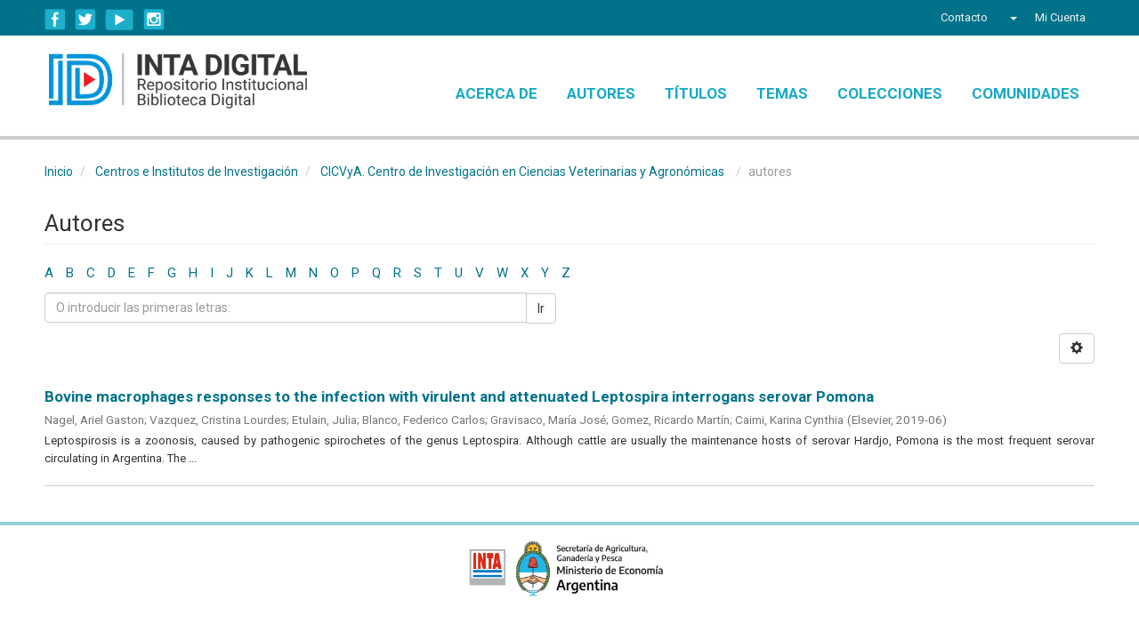

--- FILE ---
content_type: text/html;charset=utf-8
request_url: https://repositorio.inta.gob.ar/xmlui/handle/20.500.12123/171/browse?type=author&value=Etulain%2C+Julia
body_size: 6203
content:
<!DOCTYPE html>
		    <!--[if lt IE 7]> <html class="no-js lt-ie9 lt-ie8 lt-ie7" lang="en"> <![endif]-->
		    <!--[if IE 7]>    <html class="no-js lt-ie9 lt-ie8" lang="en"> <![endif]-->
		    <!--[if IE 8]>    <html class="no-js lt-ie9" lang="en"> <![endif]-->
		    <!--[if gt IE 8]><!--> <html class="no-js" lang="en"> <!--<![endif]-->
		    <head><META http-equiv="Content-Type" content="text/html; charset=UTF-8">
<meta content="text/html; charset=UTF-8" http-equiv="Content-Type">
<meta content="IE=edge,chrome=1" http-equiv="X-UA-Compatible">
<meta content="upgrade-insecure-requests" http-equiv="Content-Security-Policy">
<meta content="width=device-width,initial-scale=1" name="viewport">
<link rel="shortcut icon" href="/xmlui/themes/Mirage2/images/favicon.ico">
<link rel="apple-touch-icon" href="/xmlui/themes/Mirage2/images/apple-touch-icon.png">
<meta name="Generator" content="DSpace 5.5">
<link href="https://cdnjs.cloudflare.com/ajax/libs/font-awesome/4.7.0/css/font-awesome.min.css" rel="stylesheet">
<link href="/xmlui/themes/Mirage2/styles/main.css" rel="stylesheet">
<link href="/xmlui/themes/Mirage2/styles/responsive.css" rel="stylesheet">
<link type="application/opensearchdescription+xml" rel="search" href="http://repositorio.inta.gob.ar:80/xmlui/open-search/description.xml" title="DSpace">
<script>
			//Clear default text of emty text areas on focus
			function tFocus(element)
			{
			if (element.value == ' '){element.value='';}
			}
			//Clear default text of emty text areas on submit
			function tSubmit(form)
			{
			var defaultedElements = document.getElementsByTagName("textarea");
			for (var i=0; i != defaultedElements.length; i++){
			if (defaultedElements[i].value == ' '){
			defaultedElements[i].value='';}}
			}
			//Disable pressing 'enter' key to submit a form (otherwise pressing 'enter' causes a submission to start over)
			function disableEnterKey(e)
			{
			var key;

			if(window.event)
			key = window.event.keyCode;     //Internet Explorer
			else
			key = e.which;     //Firefox and Netscape

			if(key == 13)  //if "Enter" pressed, then disable!
			return false;
			else
			return true;
			}
			
		
			window.onload=function() {
			    $(".ds-simple-list-item li").first().css("background-color", "red");
			}

	function myFunction() {
	    var x = document.getElementById("myTopnav");
	    if (x.className === "topnav") {
		x.className += " responsive";
	    } else {
		x.className = "topnav";
	    }
	}


		    </script><!--[if lt IE 9]>
			<script src="/xmlui/themes/Mirage2/vendor/html5shiv/dist/html5shiv.js"> </script>
			<script src="/xmlui/themes/Mirage2/vendor/respond/dest/respond.min.js"> </script>
			<![endif]--><script src="/xmlui/themes/Mirage2/vendor/modernizr/modernizr.js"> </script>
<title>Autores</title>
<style>
	@import url('https://fonts.googleapis.com/css?family=Roboto:400,700');

	.ds-simple-list ul > li:first-child {
	    display:none;
	}



	 /* Add a black background color to the top navigation */
	.topnav {
	/*    background-color: #333;*/
	    overflow: hidden;
	}

	/* Style the links inside the navigation bar */
	.topnav a {
	    float: left;
	    display: block;
	    color: #16A9C5;
	    text-align: center;
	    padding: 14px 16px;
	    text-decoration: none;
	    font-size: 17px;
	}

	/* Change the color of links on hover */
	.topnav a:hover {
	   /* background-color: #ddd;
	    color: black;*/
	}

	/* Add an active class to highlight the current page */
	.active {
	    background-color: #4CAF50;
	    color: white;
	}

	/* Hide the link that should open and close the topnav on small screens */
	.topnav .icon {
	    display: none;
	}

	@media screen and (max-width: 600px) {
	  .topnav a {display: none;}
	  .topnav a.icon {
	    float: right;
	    display: block;
	  }
	}

	@media screen and (max-width: 600px) {
	  .topnav.responsive {position: relative;}
	  .topnav.responsive .icon {
	    position: absolute;
	    right: 0;
	    top: 0;
	  }
	  .topnav.responsive a {
	    float: none;
	    display: block;
	    text-align: left;
	  }
	}






	</style>
<script>
	function myFunction() {
	    var x = document.getElementById("myTopnav");
	    if (x.className === "topnav") {
		x.className += " responsive";
	    } else {
		x.className = "topnav";
	    }
	}
	</script>
</head><body>
<header>
<div role="navigation" class="navbar navbar-default navbar-static-top">
<div class="container">
<div class="navbar-header">
<div class="region-inner clearfix">
<div class="block block-block hide-mobile no-title" id="block-block-1">
<div class="block-inner clearfix">
<div class="block-content content">
<div class="social-links">
<div class="facebook-icon social-icon">
<a title="Seguinos en Facebook INTAargentina" href="http://www.facebook.com/INTAargentina" target="_blank">Facebook</a>
</div>
<div class="twitter-icon social-icon">
<a title="Seguinos en Twitter @intaargentina" href="https://twitter.com/intaargentina" target="_blank">Twitter</a>
</div>
<div class="youtube-icon social-icon">
<a title="Seguinos en nuestro canal de Youtube webinta" href="http://www.youtube.com/user/webinta" target="_blank">YouTube</a>
</div>
<div class="instagram-icon social-icon">
<a title="Seguinos en Instagram inta.argentina" href="https://www.instagram.com/inta.argentina" target="_blank">Instagram</a>
</div>
</div>
</div>
</div>
</div>
</div>
<div class="navbar-header pull-right visible-xs hidden-sm hidden-md hidden-lg">
<ul class="nav nav-pills pull-left ">
<li class="dropdown" id="ds-language-selection-xs">
<button data-toggle="dropdown" class="dropdown-toggle navbar-toggle navbar-link" role="button" href="#" id="language-dropdown-toggle-xs"><b aria-hidden="true" class="visible-xs glyphicon glyphicon-globe"></b></button>
<ul data-no-collapse="true" aria-labelledby="language-dropdown-toggle-xs" role="menu" class="dropdown-menu pull-right">
<li role="presentation">
<a href="http://repositorio.inta.gob.ar:80/xmlui/handle/20.500.12123/171/browse?locale-attribute=es">espa&ntilde;ol</a>
</li>
<li role="presentation">
<a href="http://repositorio.inta.gob.ar:80/xmlui/handle/20.500.12123/171/browse?locale-attribute=en">English</a>
</li>
</ul>
</li>
<li>
<form method="get" action="/xmlui/login" style="display: inline">
<button class="navbar-toggle navbar-link"><b aria-hidden="true" class="visible-xs glyphicon glyphicon-user"></b></button>
</form>
</li>
</ul>
</div>
</div>
<div class="navbar-header pull-right hidden-xs">
<ul class="nav navbar-nav pull-left">
<li>
<a href="/xmlui/feedback">
												                         
												Contacto
											       
											 </a>
</li>
</ul>
<ul class="nav navbar-nav pull-left">
<li class="dropdown" id="ds-language-selection">
<a data-toggle="dropdown" class="dropdown-toggle" role="button" href="#" id="language-dropdown-toggle"><span class="hidden-xs">&nbsp;<b class="caret"></b></span></a>
<ul data-no-collapse="true" aria-labelledby="language-dropdown-toggle" role="menu" class="dropdown-menu pull-right">
<li role="presentation">
<a href="http://repositorio.inta.gob.ar:80/xmlui/handle/20.500.12123/171/browse?locale-attribute=es">espa&ntilde;ol</a>
</li>
<li role="presentation">
<a href="http://repositorio.inta.gob.ar:80/xmlui/handle/20.500.12123/171/browse?locale-attribute=en">English</a>
</li>
</ul>
</li>
</ul>
<ul class="nav navbar-nav pull-left">
<li>
<a href="/xmlui/ldap-login"><span class="hidden-xs">Mi Cuenta</span></a>
</li>
</ul>
<button type="button" class="navbar-toggle visible-sm" data-toggle="offcanvas"><span class="sr-only">Cambiar navegaci&oacute;n</span><span class="icon-bar"></span><span class="icon-bar"></span><span class="icon-bar"></span></button>
</div>
</div>
</div>
</header>
<div class="header-bottom-wrapper">
<div class="header-bottom container">
<div class="branding">
<a href="https://repositorio.inta.gob.ar"><img width="290px" src="/xmlui/themes/Mirage2//images/logo-repo-nuevo.png"></a>
</div>
<div id="myTopnav" class="main-menu topnav">
<a href="/xmlui/page/acerca" class="menuparent">Acerca de</a><a href="/xmlui/browse?rpp=20&order=ASC&sort_by=-1&etal=-1&type=author&starts_with=A" class="menuparent">Autores</a><a href="/xmlui/browse?rpp=20&order=ASC&sort_by=1&etal=-1&type=title&starts_with=A" class="menuparent">T&iacute;tulos</a><a href="/xmlui/browse?rpp=20&order=ASC&sort_by=-1&etal=-1&type=subject&starts_with=A" class="menuparent">Temas</a><a href="/xmlui/page/coleccion" class="menuparent">Colecciones</a><a href="/xmlui/community-list" class="menuparent">Comunidades</a><a onclick="myFunction()" class="icon" style="font-size:15px;" href="javascript:void(0);">☰</a>
</div>
</div>
</div>
<div class="hidden" id="no-js-warning-wrapper">
<div id="no-js-warning">
<div class="notice failure">JavaScript is disabled for your browser. Some features of this site may not work without it.</div>
</div>
</div>
<div class="container" id="main-container">
<div class="row row-offcanvas row-offcanvas-right">
<div class="horizontal-slider clearfix">
<div class="col-xs-12 col-sm-12 col-md-12 main-content">
<div class="breadcrumb dropdown visible-xs">
<a data-toggle="dropdown" class="dropdown-toggle" role="button" href="#" id="trail-dropdown-toggle">autores&nbsp;<b class="caret"></b></a>
<ul aria-labelledby="trail-dropdown-toggle" role="menu" class="dropdown-menu">xmlui.general.dspace_homeCentros e Institutos de Investigaci&oacute;nCICVyA. Centro de Investigaci&oacute;n en Ciencias Veterinarias y Agron&oacute;micasxmlui.ArtifactBrowser.ConfigurableBrowse.trail.metadata.authorCICVyA. Centro de Investigaci&oacute;n en Ciencias Veterinarias y Agron&oacute;micas</ul>
</div>
<ul class="breadcrumb hidden-xs">
<li>
<a href="/xmlui/">Inicio</a>
</li>
<li>
<a href="/xmlui/handle/20.500.12123/146">Centros e Institutos de Investigaci&oacute;n</a>
</li>
<li>
<a href="/xmlui/handle/20.500.12123/171">CICVyA. Centro de Investigaci&oacute;n en Ciencias Veterinarias y Agron&oacute;micas</a>
</li>
<li class="menuparent">autores</li>
</ul>
<div>
<h2 class="ds-div-head page-header first-page-header">Autores</h2>
<div id="aspect_artifactbrowser_ConfigurableBrowse_div_browse-by-author" class="ds-static-div primary">
<div class="ds-static-div browse-navigation-wrapper hidden-print">
<form id="aspect_artifactbrowser_ConfigurableBrowse_div_browse-navigation" class="ds-interactive-div secondary navigation" action="browse" method="post" onsubmit="javascript:tSubmit(this);">
<div class="ds-static-div row">
<div class="ds-static-div col-xs-4 col-sm-12">
<select class="ds-select-field form-control alphabet-select visible-xs alphabet-select visible-xs" name=""><option value="browse?rpp=20&amp;etal=-1&amp;sort_by=-1&amp;type=author&amp;starts_with=0&amp;order=ASC">0-9</option><option value="browse?rpp=20&amp;etal=-1&amp;sort_by=-1&amp;type=author&amp;starts_with=A&amp;order=ASC">A</option><option value="browse?rpp=20&amp;etal=-1&amp;sort_by=-1&amp;type=author&amp;starts_with=B&amp;order=ASC">B</option><option value="browse?rpp=20&amp;etal=-1&amp;sort_by=-1&amp;type=author&amp;starts_with=C&amp;order=ASC">C</option><option value="browse?rpp=20&amp;etal=-1&amp;sort_by=-1&amp;type=author&amp;starts_with=D&amp;order=ASC">D</option><option value="browse?rpp=20&amp;etal=-1&amp;sort_by=-1&amp;type=author&amp;starts_with=E&amp;order=ASC">E</option><option value="browse?rpp=20&amp;etal=-1&amp;sort_by=-1&amp;type=author&amp;starts_with=F&amp;order=ASC">F</option><option value="browse?rpp=20&amp;etal=-1&amp;sort_by=-1&amp;type=author&amp;starts_with=G&amp;order=ASC">G</option><option value="browse?rpp=20&amp;etal=-1&amp;sort_by=-1&amp;type=author&amp;starts_with=H&amp;order=ASC">H</option><option value="browse?rpp=20&amp;etal=-1&amp;sort_by=-1&amp;type=author&amp;starts_with=I&amp;order=ASC">I</option><option value="browse?rpp=20&amp;etal=-1&amp;sort_by=-1&amp;type=author&amp;starts_with=J&amp;order=ASC">J</option><option value="browse?rpp=20&amp;etal=-1&amp;sort_by=-1&amp;type=author&amp;starts_with=K&amp;order=ASC">K</option><option value="browse?rpp=20&amp;etal=-1&amp;sort_by=-1&amp;type=author&amp;starts_with=L&amp;order=ASC">L</option><option value="browse?rpp=20&amp;etal=-1&amp;sort_by=-1&amp;type=author&amp;starts_with=M&amp;order=ASC">M</option><option value="browse?rpp=20&amp;etal=-1&amp;sort_by=-1&amp;type=author&amp;starts_with=N&amp;order=ASC">N</option><option value="browse?rpp=20&amp;etal=-1&amp;sort_by=-1&amp;type=author&amp;starts_with=O&amp;order=ASC">O</option><option value="browse?rpp=20&amp;etal=-1&amp;sort_by=-1&amp;type=author&amp;starts_with=P&amp;order=ASC">P</option><option value="browse?rpp=20&amp;etal=-1&amp;sort_by=-1&amp;type=author&amp;starts_with=Q&amp;order=ASC">Q</option><option value="browse?rpp=20&amp;etal=-1&amp;sort_by=-1&amp;type=author&amp;starts_with=R&amp;order=ASC">R</option><option value="browse?rpp=20&amp;etal=-1&amp;sort_by=-1&amp;type=author&amp;starts_with=S&amp;order=ASC">S</option><option value="browse?rpp=20&amp;etal=-1&amp;sort_by=-1&amp;type=author&amp;starts_with=T&amp;order=ASC">T</option><option value="browse?rpp=20&amp;etal=-1&amp;sort_by=-1&amp;type=author&amp;starts_with=U&amp;order=ASC">U</option><option value="browse?rpp=20&amp;etal=-1&amp;sort_by=-1&amp;type=author&amp;starts_with=V&amp;order=ASC">V</option><option value="browse?rpp=20&amp;etal=-1&amp;sort_by=-1&amp;type=author&amp;starts_with=W&amp;order=ASC">W</option><option value="browse?rpp=20&amp;etal=-1&amp;sort_by=-1&amp;type=author&amp;starts_with=X&amp;order=ASC">X</option><option value="browse?rpp=20&amp;etal=-1&amp;sort_by=-1&amp;type=author&amp;starts_with=Y&amp;order=ASC">Y</option><option value="browse?rpp=20&amp;etal=-1&amp;sort_by=-1&amp;type=author&amp;starts_with=Z&amp;order=ASC">Z</option></select>
<ul id="aspect_artifactbrowser_ConfigurableBrowse_list_jump-list" class="ds-simple-list alphabet list-inline hidden-xs">
<li class="ds-simple-list-item">
<a href="browse?rpp=20&etal=-1&sort_by=-1&type=author&starts_with=0&order=ASC">0-9</a>
</li>
<li class="ds-simple-list-item">
<a href="browse?rpp=20&etal=-1&sort_by=-1&type=author&starts_with=A&order=ASC">A</a>
</li>
<li class="ds-simple-list-item">
<a href="browse?rpp=20&etal=-1&sort_by=-1&type=author&starts_with=B&order=ASC">B</a>
</li>
<li class="ds-simple-list-item">
<a href="browse?rpp=20&etal=-1&sort_by=-1&type=author&starts_with=C&order=ASC">C</a>
</li>
<li class="ds-simple-list-item">
<a href="browse?rpp=20&etal=-1&sort_by=-1&type=author&starts_with=D&order=ASC">D</a>
</li>
<li class="ds-simple-list-item">
<a href="browse?rpp=20&etal=-1&sort_by=-1&type=author&starts_with=E&order=ASC">E</a>
</li>
<li class="ds-simple-list-item">
<a href="browse?rpp=20&etal=-1&sort_by=-1&type=author&starts_with=F&order=ASC">F</a>
</li>
<li class="ds-simple-list-item">
<a href="browse?rpp=20&etal=-1&sort_by=-1&type=author&starts_with=G&order=ASC">G</a>
</li>
<li class="ds-simple-list-item">
<a href="browse?rpp=20&etal=-1&sort_by=-1&type=author&starts_with=H&order=ASC">H</a>
</li>
<li class="ds-simple-list-item">
<a href="browse?rpp=20&etal=-1&sort_by=-1&type=author&starts_with=I&order=ASC">I</a>
</li>
<li class="ds-simple-list-item">
<a href="browse?rpp=20&etal=-1&sort_by=-1&type=author&starts_with=J&order=ASC">J</a>
</li>
<li class="ds-simple-list-item">
<a href="browse?rpp=20&etal=-1&sort_by=-1&type=author&starts_with=K&order=ASC">K</a>
</li>
<li class="ds-simple-list-item">
<a href="browse?rpp=20&etal=-1&sort_by=-1&type=author&starts_with=L&order=ASC">L</a>
</li>
<li class="ds-simple-list-item">
<a href="browse?rpp=20&etal=-1&sort_by=-1&type=author&starts_with=M&order=ASC">M</a>
</li>
<li class="ds-simple-list-item">
<a href="browse?rpp=20&etal=-1&sort_by=-1&type=author&starts_with=N&order=ASC">N</a>
</li>
<li class="ds-simple-list-item">
<a href="browse?rpp=20&etal=-1&sort_by=-1&type=author&starts_with=O&order=ASC">O</a>
</li>
<li class="ds-simple-list-item">
<a href="browse?rpp=20&etal=-1&sort_by=-1&type=author&starts_with=P&order=ASC">P</a>
</li>
<li class="ds-simple-list-item">
<a href="browse?rpp=20&etal=-1&sort_by=-1&type=author&starts_with=Q&order=ASC">Q</a>
</li>
<li class="ds-simple-list-item">
<a href="browse?rpp=20&etal=-1&sort_by=-1&type=author&starts_with=R&order=ASC">R</a>
</li>
<li class="ds-simple-list-item">
<a href="browse?rpp=20&etal=-1&sort_by=-1&type=author&starts_with=S&order=ASC">S</a>
</li>
<li class="ds-simple-list-item">
<a href="browse?rpp=20&etal=-1&sort_by=-1&type=author&starts_with=T&order=ASC">T</a>
</li>
<li class="ds-simple-list-item">
<a href="browse?rpp=20&etal=-1&sort_by=-1&type=author&starts_with=U&order=ASC">U</a>
</li>
<li class="ds-simple-list-item">
<a href="browse?rpp=20&etal=-1&sort_by=-1&type=author&starts_with=V&order=ASC">V</a>
</li>
<li class="ds-simple-list-item">
<a href="browse?rpp=20&etal=-1&sort_by=-1&type=author&starts_with=W&order=ASC">W</a>
</li>
<li class="ds-simple-list-item">
<a href="browse?rpp=20&etal=-1&sort_by=-1&type=author&starts_with=X&order=ASC">X</a>
</li>
<li class="ds-simple-list-item">
<a href="browse?rpp=20&etal=-1&sort_by=-1&type=author&starts_with=Y&order=ASC">Y</a>
</li>
<li class="ds-simple-list-item">
<a href="browse?rpp=20&etal=-1&sort_by=-1&type=author&starts_with=Z&order=ASC">Z</a>
</li>
</ul>
</div>
<div class="ds-static-div col-xs-8 col-sm-12">
<p id="aspect_artifactbrowser_ConfigurableBrowse_p_hidden-fields" class="ds-paragraph hidden">
<input id="aspect_artifactbrowser_ConfigurableBrowse_field_rpp" class="ds-hidden-field form-control" name="rpp" type="hidden" value="20"><input id="aspect_artifactbrowser_ConfigurableBrowse_field_sort_by" class="ds-hidden-field form-control" name="sort_by" type="hidden" value="-1"><input id="aspect_artifactbrowser_ConfigurableBrowse_field_type" class="ds-hidden-field form-control" name="type" type="hidden" value="author"><input id="aspect_artifactbrowser_ConfigurableBrowse_field_value" class="ds-hidden-field form-control" name="value" type="hidden" value="Etulain, Julia"><input id="aspect_artifactbrowser_ConfigurableBrowse_field_etal" class="ds-hidden-field form-control" name="etal" type="hidden" value="-1"><input id="aspect_artifactbrowser_ConfigurableBrowse_field_order" class="ds-hidden-field form-control" name="order" type="hidden" value="ASC">
</p>
<div class="row">
<div class="col-xs-12 col-sm-6">
<p class="input-group">
<input id="aspect_artifactbrowser_ConfigurableBrowse_field_starts_with" class="ds-text-field form-control" placeholder="O introducir las primeras letras:" name="starts_with" type="text" value="" title="Listar &iacute;tems que empiezan con estas letras"><span class="input-group-btn"><button id="aspect_artifactbrowser_ConfigurableBrowse_field_submit" class="ds-button-field btn btn-default" name="submit" type="submit">Ir</button></span>
</p>
</div>
</div>
</div>
</div>
</form>
</div>
<form id="aspect_artifactbrowser_ConfigurableBrowse_div_browse-controls" class="ds-interactive-div browse controls hidden" action="browse" method="post" onsubmit="javascript:tSubmit(this);">
<p class="ds-paragraph">
<input id="aspect_artifactbrowser_ConfigurableBrowse_field_type" class="ds-hidden-field form-control" name="type" type="hidden" value="author">
</p>
<p class="ds-paragraph">
<input id="aspect_artifactbrowser_ConfigurableBrowse_field_value" class="ds-hidden-field form-control" name="value" type="hidden" value="Etulain, Julia">
</p>
<p class="ds-paragraph">Ordenar por:</p>
<p class="ds-paragraph">
<select id="aspect_artifactbrowser_ConfigurableBrowse_field_sort_by" class="ds-select-field form-control" name="sort_by"><option value="1">t&iacute;tulo</option><option value="2">fecha de publicaci&oacute;n</option><option value="3">fecha de env&iacute;o</option></select>
</p>
<p class="ds-paragraph">Orden:</p>
<p class="ds-paragraph">
<select id="aspect_artifactbrowser_ConfigurableBrowse_field_order" class="ds-select-field form-control" name="order"><option value="ASC" selected>ascendente</option><option value="DESC">descendente</option></select>
</p>
<p class="ds-paragraph">Resultados:</p>
<p class="ds-paragraph">
<select id="aspect_artifactbrowser_ConfigurableBrowse_field_rpp" class="ds-select-field form-control" name="rpp"><option value="5">5</option><option value="10">10</option><option value="20" selected>20</option><option value="40">40</option><option value="60">60</option><option value="80">80</option><option value="100">100</option></select>
</p>
<p class="ds-paragraph">
<button id="aspect_artifactbrowser_ConfigurableBrowse_field_update" class="ds-button-field btn btn-default" name="update" type="submit">Modificar</button>
</p>
</form>
<div class="pagination-simple clearfix top">
<div class="row">
<div class="col-xs-10">
<p class="pagination-info">Mostrando &iacute;tems 1-1 de 1</p>
</div>
<div class="col-xs-2">
<div class="btn-group sort-options-menu pull-right">
<button data-toggle="dropdown" class="btn btn-default dropdown-toggle"><span aria-hidden="true" class="glyphicon glyphicon-cog"></span></button>
<ul role="menu" class="dropdown-menu pull-right">
<li class="dropdown-header"></li>
<li>
<a data-name="sort_by" data-returnvalue="1" href="#"><span aria-hidden="true" class="glyphicon glyphicon-ok btn-xs invisible"></span>t&iacute;tulo</a>
</li>
<li>
<a data-name="sort_by" data-returnvalue="2" href="#"><span aria-hidden="true" class="glyphicon glyphicon-ok btn-xs invisible"></span>fecha de publicaci&oacute;n</a>
</li>
<li>
<a data-name="sort_by" data-returnvalue="3" href="#"><span aria-hidden="true" class="glyphicon glyphicon-ok btn-xs invisible"></span>fecha de env&iacute;o</a>
</li>
<li class="divider"></li>
<li class="dropdown-header"></li>
<li>
<a data-name="order" data-returnvalue="ASC" href="#"><span aria-hidden="true" class="glyphicon glyphicon-ok btn-xs active"></span>ascendente</a>
</li>
<li>
<a data-name="order" data-returnvalue="DESC" href="#"><span aria-hidden="true" class="glyphicon glyphicon-ok btn-xs invisible"></span>descendente</a>
</li>
<li class="divider"></li>
<li class="dropdown-header"></li>
<li>
<a data-name="rpp" data-returnvalue="5" href="#"><span aria-hidden="true" class="glyphicon glyphicon-ok btn-xs invisible"></span>5</a>
</li>
<li>
<a data-name="rpp" data-returnvalue="10" href="#"><span aria-hidden="true" class="glyphicon glyphicon-ok btn-xs invisible"></span>10</a>
</li>
<li>
<a data-name="rpp" data-returnvalue="20" href="#"><span aria-hidden="true" class="glyphicon glyphicon-ok btn-xs active"></span>20</a>
</li>
<li>
<a data-name="rpp" data-returnvalue="40" href="#"><span aria-hidden="true" class="glyphicon glyphicon-ok btn-xs invisible"></span>40</a>
</li>
<li>
<a data-name="rpp" data-returnvalue="60" href="#"><span aria-hidden="true" class="glyphicon glyphicon-ok btn-xs invisible"></span>60</a>
</li>
<li>
<a data-name="rpp" data-returnvalue="80" href="#"><span aria-hidden="true" class="glyphicon glyphicon-ok btn-xs invisible"></span>80</a>
</li>
<li>
<a data-name="rpp" data-returnvalue="100" href="#"><span aria-hidden="true" class="glyphicon glyphicon-ok btn-xs invisible"></span>100</a>
</li>
</ul>
</div>
</div>
</div>
</div>
<ul class="ds-artifact-list list-unstyled"></ul>
<div id="aspect_artifactbrowser_ConfigurableBrowse_div_browse-by-author-results" class="ds-static-div primary">
<ul class="ds-artifact-list list-unstyled">
<!-- External Metadata URL: cocoon://metadata/handle/20.500.12123/6202/mets.xml?sections=dmdSec,fileSec&fileGrpTypes=THUMBNAIL-->
<li class="ds-artifact-item odd">
<div class="artifact-description">
<h4 class="artifact-title">
<a href="/xmlui/handle/20.500.12123/6202">Bovine macrophages responses to the infection with virulent and attenuated Leptospira interrogans serovar Pomona</a><span class="Z3988" title="ctx_ver=Z39.88-2004&amp;rft_val_fmt=info%3Aofi%2Ffmt%3Akev%3Amtx%3Adc&amp;rft_id=0378-1135&amp;rft_id=https%3A%2F%2Fdoi.org%2F10.1016%2Fj.vetmic.2019.04.033&amp;rft_id=https%3A%2F%2Fwww.sciencedirect.com%2Fscience%2Farticle%2Fpii%2FS0378113519300598&amp;rft_id=http%3A%2F%2Fhdl.handle.net%2F20.500.12123%2F6202&amp;rfr_id=info%3Asid%2Fdspace.org%3Arepository&amp;">
                    ﻿ 
                </span>
</h4>
<div class="artifact-info">
<span class="author h4"><small><span class="ds-dc_contributor_author-authority">Nagel, Ariel Gaston</span>; <span class="ds-dc_contributor_author-authority">Vazquez, Cristina Lourdes</span>; <span>Etulain, Julia</span>; <span class="ds-dc_contributor_author-authority">Blanco, Federico Carlos</span>; <span class="ds-dc_contributor_author-authority">Gravisaco, Mar&iacute;a Jos&eacute;</span>; <span>Gomez, Ricardo Mart&iacute;n</span>; <span class="ds-dc_contributor_author-authority">Caimi, Karina Cynthia</span></small></span> <span class="publisher-date h4"><small>(<span class="publisher">Elsevier</span>, <span class="date">2019-06</span>)</small></span>
</div>
<div class="artifact-abstract">Leptospirosis is a zoonosis, caused by pathogenic spirochetes of the genus Leptospira. Although cattle are usually the maintenance hosts of serovar Hardjo, Pomona is the most frequent serovar circulating in Argentina. The ...</div>
</div>
</li>
</ul>
</div>
<div class="pagination-simple clearfix bottom"></div>
<ul class="ds-artifact-list list-unstyled"></ul>
</div>
</div>
<div class="visible-xs visible-sm">
<footer>
<div>
<div>
<div class="logos">
<div class="logo-ministerio">
<img src="https://repositorio.inta.gob.ar/themes/Mirage2/images/logo-ministerio-footer.jpg"></div>
</div>
</div>
<div class="col-xs-5 col-sm-4 hidden-print"></div>
</div>
<a class="hidden" href="/xmlui/htmlmap">&nbsp;</a>
</footer>
<script>
		    window.onload=function() {
	try{
	var uno = document.getElementsByClassName("ds-simple-list")[0];
	uno.firstElementChild.style.display = "none";
	uno.style.display="block";
	}catch(err){

	}
				}

		    </script>
</div>
</div>
</div>
</div>
</div>
<div class="footer-wrapper">
<div class="container">
<footer>
<div>
<div>
<div class="logos">
<div class="logo-ministerio">
<img src="https://repositorio.inta.gob.ar/themes/Mirage2/images/logo-ministerio-footer.jpg"></div>
</div>
</div>
<div class="col-xs-5 col-sm-4 hidden-print"></div>
</div>
<a class="hidden" href="/xmlui/htmlmap">&nbsp;</a>
</footer>
<script>
		    window.onload=function() {
	try{
	var uno = document.getElementsByClassName("ds-simple-list")[0];
	uno.firstElementChild.style.display = "none";
	uno.style.display="block";
	}catch(err){

	}
				}

		    </script>
</div>
</div>
<script>if(!window.DSpace){window.DSpace={};}window.DSpace.context_path='/xmlui';window.DSpace.theme_path='/xmlui/themes/Mirage2/';</script><script src="/xmlui/themes/Mirage2/scripts/theme.js"> </script><script src="/xmlui/themes/Mirage2/scripts/inta.js"> </script><script>
                  (function(i,s,o,g,r,a,m){i['GoogleAnalyticsObject']=r;i[r]=i[r]||function(){
                  (i[r].q=i[r].q||[]).push(arguments)},i[r].l=1*new Date();a=s.createElement(o),
                  m=s.getElementsByTagName(o)[0];a.async=1;a.src=g;m.parentNode.insertBefore(a,m)
                  })(window,document,'script','//www.google-analytics.com/analytics.js','ga');

                  ga('create', 'UA-123666843-1', 'repositorio.inta.gob.ar');
                  ga('send', 'pageview');
           </script><script>
  	var _paq = window._paq = window._paq || [];
  	/* tracker methods like "setCustomDimension" should be called before "trackPageView" */
  	_paq.push(['trackPageView']);
  	_paq.push(['enableLinkTracking']);
  	(function() {
    	var u="https://metricas.inta.gob.ar/";
    	_paq.push(['setTrackerUrl', u+'matomo.php']);
    	_paq.push(['setSiteId', '4']);
    	var d=document, g=d.createElement('script'), s=d.getElementsByTagName('script')[0];
    	g.async=true; g.src=u+'matomo.js'; s.parentNode.insertBefore(g,s);
  	})();
	</script><script>
  	var _mtm = window._mtm = window._mtm || [];
  	_mtm.push({'mtm.startTime': (new Date().getTime()), 'event': 'mtm.Start'});
  	(function() {
    	var d=document, g=d.createElement('script'), s=d.getElementsByTagName('script')[0];
    	g.async=true; g.src='https://metricas.inta.gob.ar/js/container_S1ku40zn.js'; s.parentNode.insertBefore(g,s);
  	})();
	</script><script src="https://analiticas.inta.gob.ar/js/script.js" data-domain="repositorio.inta.gob.ar" defer="true"> </script>
</body></html>


--- FILE ---
content_type: application/javascript
request_url: https://repositorio.inta.gob.ar/xmlui/themes/Mirage2/scripts/inta.js
body_size: 183
content:

$(function() {
     document.querySelector('input[name="dc_rights_uri"]').value='http://creativecommons.org/licenses/by-nc-sa/4.0/';
     document.querySelector('input[name="dc_rights_license"]').value='Creative Commons Attribution-NonCommercial-ShareAlike 4.0 International (CC BY-NC-SA 4.0)';
});	
